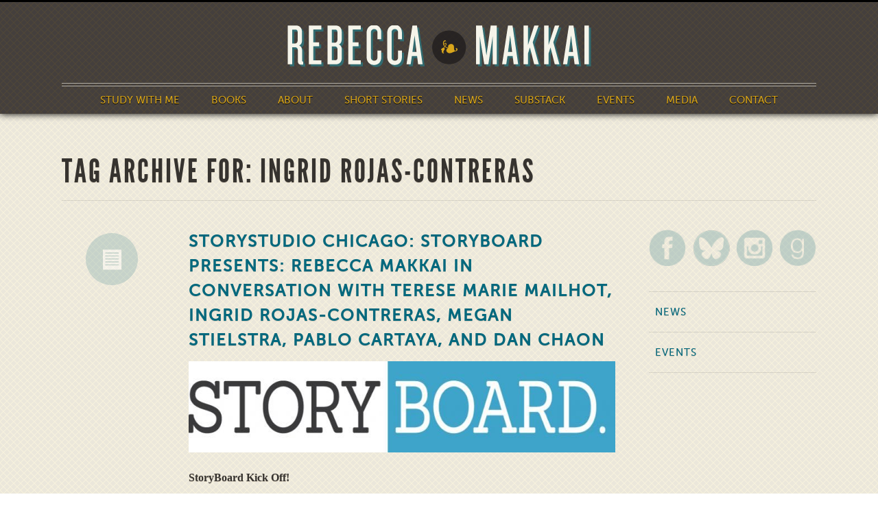

--- FILE ---
content_type: text/html; charset=UTF-8
request_url: https://rebeccamakkai.com/tag/ingrid-rojas-contreras/
body_size: 8570
content:
<!DOCTYPE html>
<html lang="en-US">

    <head>

        <meta http-equiv="Content-Type" content="text/html; charset=UTF-8" />

        <title>Ingrid Rojas-Contreras | Rebecca Makkai</title>

        <meta name="robots" content="index,follow" />
        <meta name="viewport" content="width=device-width, minimum-scale=1.0, maximum-scale=1.0" />

        <link rel="stylesheet" href="https://rebeccamakkai.com/wp-content/themes/rebeccamakkai/style.css?v=1769034859" type="text/css" media="screen,projection" />
        <!--[if lte IE 9]>
        <link rel="stylesheet" href="https://rebeccamakkai.com/wp-content/themes/rebeccamakkai/css/ie.css?v=1769034859" type="text/css" media="screen" />
        <![endif]-->
        <link rel="stylesheet" href="https://rebeccamakkai.com/wp-content/themes/rebeccamakkai/css/print.css?v=1769034859" type="text/css" media="print" />
        <link rel="stylesheet" href="https://rebeccamakkai.com/wp-content/themes/rebeccamakkai/css/fullcalendar.css?v=1769034859" type="text/css" media="screen"  />
        <link rel="shortcut icon" href="https://rebeccamakkai.com/wp-content/themes/rebeccamakkai/images/favicon.png" />
        <link rel="alternate" type="application/rss+xml" title="Rebecca Makkai" href="https://rebeccamakkai.com/feed/" />

        <link rel="pingback" href="" />
                <meta name='robots' content='index, follow, max-image-preview:large, max-snippet:-1, max-video-preview:-1' />

	<!-- This site is optimized with the Yoast SEO plugin v24.2 - https://yoast.com/wordpress/plugins/seo/ -->
	<link rel="canonical" href="https://rebeccamakkai.com/tag/ingrid-rojas-contreras/" />
	<meta property="og:locale" content="en_US" />
	<meta property="og:type" content="article" />
	<meta property="og:title" content="Ingrid Rojas-Contreras | Rebecca Makkai" />
	<meta property="og:url" content="https://rebeccamakkai.com/tag/ingrid-rojas-contreras/" />
	<meta property="og:site_name" content="Rebecca Makkai" />
	<meta property="og:image" content="https://rebeccamakkai.com/wp-content/uploads/2024/07/rm_headshot.jpg" />
	<meta property="og:image:width" content="1000" />
	<meta property="og:image:height" content="577" />
	<meta property="og:image:type" content="image/jpeg" />
	<meta name="twitter:card" content="summary_large_image" />
	<meta name="twitter:site" content="@rebeccamakkai" />
	<script type="application/ld+json" class="yoast-schema-graph">{"@context":"https://schema.org","@graph":[{"@type":"CollectionPage","@id":"https://rebeccamakkai.com/tag/ingrid-rojas-contreras/","url":"https://rebeccamakkai.com/tag/ingrid-rojas-contreras/","name":"Ingrid Rojas-Contreras | Rebecca Makkai","isPartOf":{"@id":"https://rebeccamakkai.com/#website"},"breadcrumb":{"@id":"https://rebeccamakkai.com/tag/ingrid-rojas-contreras/#breadcrumb"},"inLanguage":"en-US"},{"@type":"BreadcrumbList","@id":"https://rebeccamakkai.com/tag/ingrid-rojas-contreras/#breadcrumb","itemListElement":[{"@type":"ListItem","position":1,"name":"Home","item":"https://rebeccamakkai.com/"},{"@type":"ListItem","position":2,"name":"Ingrid Rojas-Contreras"}]},{"@type":"WebSite","@id":"https://rebeccamakkai.com/#website","url":"https://rebeccamakkai.com/","name":"Rebecca Makkai","description":"Author of I Have Some Questions For You","publisher":{"@id":"https://rebeccamakkai.com/#/schema/person/81e858aff6bd78aff1fd487857936cc7"},"potentialAction":[{"@type":"SearchAction","target":{"@type":"EntryPoint","urlTemplate":"https://rebeccamakkai.com/?s={search_term_string}"},"query-input":{"@type":"PropertyValueSpecification","valueRequired":true,"valueName":"search_term_string"}}],"inLanguage":"en-US"},{"@type":["Person","Organization"],"@id":"https://rebeccamakkai.com/#/schema/person/81e858aff6bd78aff1fd487857936cc7","name":"Rebecca Makkai","image":{"@type":"ImageObject","inLanguage":"en-US","@id":"https://rebeccamakkai.com/#/schema/person/image/","url":"https://rebeccamakkai.com/wp-content/uploads/2024/07/rm_square.jpg","contentUrl":"https://rebeccamakkai.com/wp-content/uploads/2024/07/rm_square.jpg","width":1000,"height":1000,"caption":"Rebecca Makkai"},"logo":{"@id":"https://rebeccamakkai.com/#/schema/person/image/"},"sameAs":["http://rebeccamakkai.com/"]}]}</script>
	<!-- / Yoast SEO plugin. -->


<link rel="alternate" type="application/rss+xml" title="Rebecca Makkai &raquo; Ingrid Rojas-Contreras Tag Feed" href="https://rebeccamakkai.com/tag/ingrid-rojas-contreras/feed/" />
<script type="text/javascript">
/* <![CDATA[ */
window._wpemojiSettings = {"baseUrl":"https:\/\/s.w.org\/images\/core\/emoji\/15.0.3\/72x72\/","ext":".png","svgUrl":"https:\/\/s.w.org\/images\/core\/emoji\/15.0.3\/svg\/","svgExt":".svg","source":{"concatemoji":"https:\/\/rebeccamakkai.com\/wp-includes\/js\/wp-emoji-release.min.js?ver=6.7.4"}};
/*! This file is auto-generated */
!function(i,n){var o,s,e;function c(e){try{var t={supportTests:e,timestamp:(new Date).valueOf()};sessionStorage.setItem(o,JSON.stringify(t))}catch(e){}}function p(e,t,n){e.clearRect(0,0,e.canvas.width,e.canvas.height),e.fillText(t,0,0);var t=new Uint32Array(e.getImageData(0,0,e.canvas.width,e.canvas.height).data),r=(e.clearRect(0,0,e.canvas.width,e.canvas.height),e.fillText(n,0,0),new Uint32Array(e.getImageData(0,0,e.canvas.width,e.canvas.height).data));return t.every(function(e,t){return e===r[t]})}function u(e,t,n){switch(t){case"flag":return n(e,"\ud83c\udff3\ufe0f\u200d\u26a7\ufe0f","\ud83c\udff3\ufe0f\u200b\u26a7\ufe0f")?!1:!n(e,"\ud83c\uddfa\ud83c\uddf3","\ud83c\uddfa\u200b\ud83c\uddf3")&&!n(e,"\ud83c\udff4\udb40\udc67\udb40\udc62\udb40\udc65\udb40\udc6e\udb40\udc67\udb40\udc7f","\ud83c\udff4\u200b\udb40\udc67\u200b\udb40\udc62\u200b\udb40\udc65\u200b\udb40\udc6e\u200b\udb40\udc67\u200b\udb40\udc7f");case"emoji":return!n(e,"\ud83d\udc26\u200d\u2b1b","\ud83d\udc26\u200b\u2b1b")}return!1}function f(e,t,n){var r="undefined"!=typeof WorkerGlobalScope&&self instanceof WorkerGlobalScope?new OffscreenCanvas(300,150):i.createElement("canvas"),a=r.getContext("2d",{willReadFrequently:!0}),o=(a.textBaseline="top",a.font="600 32px Arial",{});return e.forEach(function(e){o[e]=t(a,e,n)}),o}function t(e){var t=i.createElement("script");t.src=e,t.defer=!0,i.head.appendChild(t)}"undefined"!=typeof Promise&&(o="wpEmojiSettingsSupports",s=["flag","emoji"],n.supports={everything:!0,everythingExceptFlag:!0},e=new Promise(function(e){i.addEventListener("DOMContentLoaded",e,{once:!0})}),new Promise(function(t){var n=function(){try{var e=JSON.parse(sessionStorage.getItem(o));if("object"==typeof e&&"number"==typeof e.timestamp&&(new Date).valueOf()<e.timestamp+604800&&"object"==typeof e.supportTests)return e.supportTests}catch(e){}return null}();if(!n){if("undefined"!=typeof Worker&&"undefined"!=typeof OffscreenCanvas&&"undefined"!=typeof URL&&URL.createObjectURL&&"undefined"!=typeof Blob)try{var e="postMessage("+f.toString()+"("+[JSON.stringify(s),u.toString(),p.toString()].join(",")+"));",r=new Blob([e],{type:"text/javascript"}),a=new Worker(URL.createObjectURL(r),{name:"wpTestEmojiSupports"});return void(a.onmessage=function(e){c(n=e.data),a.terminate(),t(n)})}catch(e){}c(n=f(s,u,p))}t(n)}).then(function(e){for(var t in e)n.supports[t]=e[t],n.supports.everything=n.supports.everything&&n.supports[t],"flag"!==t&&(n.supports.everythingExceptFlag=n.supports.everythingExceptFlag&&n.supports[t]);n.supports.everythingExceptFlag=n.supports.everythingExceptFlag&&!n.supports.flag,n.DOMReady=!1,n.readyCallback=function(){n.DOMReady=!0}}).then(function(){return e}).then(function(){var e;n.supports.everything||(n.readyCallback(),(e=n.source||{}).concatemoji?t(e.concatemoji):e.wpemoji&&e.twemoji&&(t(e.twemoji),t(e.wpemoji)))}))}((window,document),window._wpemojiSettings);
/* ]]> */
</script>
<style id='wp-emoji-styles-inline-css' type='text/css'>

	img.wp-smiley, img.emoji {
		display: inline !important;
		border: none !important;
		box-shadow: none !important;
		height: 1em !important;
		width: 1em !important;
		margin: 0 0.07em !important;
		vertical-align: -0.1em !important;
		background: none !important;
		padding: 0 !important;
	}
</style>
<link rel='stylesheet' id='wp-block-library-css' href='https://rebeccamakkai.com/wp-includes/css/dist/block-library/style.min.css?ver=6.7.4' type='text/css' media='all' />
<style id='classic-theme-styles-inline-css' type='text/css'>
/*! This file is auto-generated */
.wp-block-button__link{color:#fff;background-color:#32373c;border-radius:9999px;box-shadow:none;text-decoration:none;padding:calc(.667em + 2px) calc(1.333em + 2px);font-size:1.125em}.wp-block-file__button{background:#32373c;color:#fff;text-decoration:none}
</style>
<style id='global-styles-inline-css' type='text/css'>
:root{--wp--preset--aspect-ratio--square: 1;--wp--preset--aspect-ratio--4-3: 4/3;--wp--preset--aspect-ratio--3-4: 3/4;--wp--preset--aspect-ratio--3-2: 3/2;--wp--preset--aspect-ratio--2-3: 2/3;--wp--preset--aspect-ratio--16-9: 16/9;--wp--preset--aspect-ratio--9-16: 9/16;--wp--preset--color--black: #000000;--wp--preset--color--cyan-bluish-gray: #abb8c3;--wp--preset--color--white: #ffffff;--wp--preset--color--pale-pink: #f78da7;--wp--preset--color--vivid-red: #cf2e2e;--wp--preset--color--luminous-vivid-orange: #ff6900;--wp--preset--color--luminous-vivid-amber: #fcb900;--wp--preset--color--light-green-cyan: #7bdcb5;--wp--preset--color--vivid-green-cyan: #00d084;--wp--preset--color--pale-cyan-blue: #8ed1fc;--wp--preset--color--vivid-cyan-blue: #0693e3;--wp--preset--color--vivid-purple: #9b51e0;--wp--preset--gradient--vivid-cyan-blue-to-vivid-purple: linear-gradient(135deg,rgba(6,147,227,1) 0%,rgb(155,81,224) 100%);--wp--preset--gradient--light-green-cyan-to-vivid-green-cyan: linear-gradient(135deg,rgb(122,220,180) 0%,rgb(0,208,130) 100%);--wp--preset--gradient--luminous-vivid-amber-to-luminous-vivid-orange: linear-gradient(135deg,rgba(252,185,0,1) 0%,rgba(255,105,0,1) 100%);--wp--preset--gradient--luminous-vivid-orange-to-vivid-red: linear-gradient(135deg,rgba(255,105,0,1) 0%,rgb(207,46,46) 100%);--wp--preset--gradient--very-light-gray-to-cyan-bluish-gray: linear-gradient(135deg,rgb(238,238,238) 0%,rgb(169,184,195) 100%);--wp--preset--gradient--cool-to-warm-spectrum: linear-gradient(135deg,rgb(74,234,220) 0%,rgb(151,120,209) 20%,rgb(207,42,186) 40%,rgb(238,44,130) 60%,rgb(251,105,98) 80%,rgb(254,248,76) 100%);--wp--preset--gradient--blush-light-purple: linear-gradient(135deg,rgb(255,206,236) 0%,rgb(152,150,240) 100%);--wp--preset--gradient--blush-bordeaux: linear-gradient(135deg,rgb(254,205,165) 0%,rgb(254,45,45) 50%,rgb(107,0,62) 100%);--wp--preset--gradient--luminous-dusk: linear-gradient(135deg,rgb(255,203,112) 0%,rgb(199,81,192) 50%,rgb(65,88,208) 100%);--wp--preset--gradient--pale-ocean: linear-gradient(135deg,rgb(255,245,203) 0%,rgb(182,227,212) 50%,rgb(51,167,181) 100%);--wp--preset--gradient--electric-grass: linear-gradient(135deg,rgb(202,248,128) 0%,rgb(113,206,126) 100%);--wp--preset--gradient--midnight: linear-gradient(135deg,rgb(2,3,129) 0%,rgb(40,116,252) 100%);--wp--preset--font-size--small: 13px;--wp--preset--font-size--medium: 20px;--wp--preset--font-size--large: 36px;--wp--preset--font-size--x-large: 42px;--wp--preset--spacing--20: 0.44rem;--wp--preset--spacing--30: 0.67rem;--wp--preset--spacing--40: 1rem;--wp--preset--spacing--50: 1.5rem;--wp--preset--spacing--60: 2.25rem;--wp--preset--spacing--70: 3.38rem;--wp--preset--spacing--80: 5.06rem;--wp--preset--shadow--natural: 6px 6px 9px rgba(0, 0, 0, 0.2);--wp--preset--shadow--deep: 12px 12px 50px rgba(0, 0, 0, 0.4);--wp--preset--shadow--sharp: 6px 6px 0px rgba(0, 0, 0, 0.2);--wp--preset--shadow--outlined: 6px 6px 0px -3px rgba(255, 255, 255, 1), 6px 6px rgba(0, 0, 0, 1);--wp--preset--shadow--crisp: 6px 6px 0px rgba(0, 0, 0, 1);}:where(.is-layout-flex){gap: 0.5em;}:where(.is-layout-grid){gap: 0.5em;}body .is-layout-flex{display: flex;}.is-layout-flex{flex-wrap: wrap;align-items: center;}.is-layout-flex > :is(*, div){margin: 0;}body .is-layout-grid{display: grid;}.is-layout-grid > :is(*, div){margin: 0;}:where(.wp-block-columns.is-layout-flex){gap: 2em;}:where(.wp-block-columns.is-layout-grid){gap: 2em;}:where(.wp-block-post-template.is-layout-flex){gap: 1.25em;}:where(.wp-block-post-template.is-layout-grid){gap: 1.25em;}.has-black-color{color: var(--wp--preset--color--black) !important;}.has-cyan-bluish-gray-color{color: var(--wp--preset--color--cyan-bluish-gray) !important;}.has-white-color{color: var(--wp--preset--color--white) !important;}.has-pale-pink-color{color: var(--wp--preset--color--pale-pink) !important;}.has-vivid-red-color{color: var(--wp--preset--color--vivid-red) !important;}.has-luminous-vivid-orange-color{color: var(--wp--preset--color--luminous-vivid-orange) !important;}.has-luminous-vivid-amber-color{color: var(--wp--preset--color--luminous-vivid-amber) !important;}.has-light-green-cyan-color{color: var(--wp--preset--color--light-green-cyan) !important;}.has-vivid-green-cyan-color{color: var(--wp--preset--color--vivid-green-cyan) !important;}.has-pale-cyan-blue-color{color: var(--wp--preset--color--pale-cyan-blue) !important;}.has-vivid-cyan-blue-color{color: var(--wp--preset--color--vivid-cyan-blue) !important;}.has-vivid-purple-color{color: var(--wp--preset--color--vivid-purple) !important;}.has-black-background-color{background-color: var(--wp--preset--color--black) !important;}.has-cyan-bluish-gray-background-color{background-color: var(--wp--preset--color--cyan-bluish-gray) !important;}.has-white-background-color{background-color: var(--wp--preset--color--white) !important;}.has-pale-pink-background-color{background-color: var(--wp--preset--color--pale-pink) !important;}.has-vivid-red-background-color{background-color: var(--wp--preset--color--vivid-red) !important;}.has-luminous-vivid-orange-background-color{background-color: var(--wp--preset--color--luminous-vivid-orange) !important;}.has-luminous-vivid-amber-background-color{background-color: var(--wp--preset--color--luminous-vivid-amber) !important;}.has-light-green-cyan-background-color{background-color: var(--wp--preset--color--light-green-cyan) !important;}.has-vivid-green-cyan-background-color{background-color: var(--wp--preset--color--vivid-green-cyan) !important;}.has-pale-cyan-blue-background-color{background-color: var(--wp--preset--color--pale-cyan-blue) !important;}.has-vivid-cyan-blue-background-color{background-color: var(--wp--preset--color--vivid-cyan-blue) !important;}.has-vivid-purple-background-color{background-color: var(--wp--preset--color--vivid-purple) !important;}.has-black-border-color{border-color: var(--wp--preset--color--black) !important;}.has-cyan-bluish-gray-border-color{border-color: var(--wp--preset--color--cyan-bluish-gray) !important;}.has-white-border-color{border-color: var(--wp--preset--color--white) !important;}.has-pale-pink-border-color{border-color: var(--wp--preset--color--pale-pink) !important;}.has-vivid-red-border-color{border-color: var(--wp--preset--color--vivid-red) !important;}.has-luminous-vivid-orange-border-color{border-color: var(--wp--preset--color--luminous-vivid-orange) !important;}.has-luminous-vivid-amber-border-color{border-color: var(--wp--preset--color--luminous-vivid-amber) !important;}.has-light-green-cyan-border-color{border-color: var(--wp--preset--color--light-green-cyan) !important;}.has-vivid-green-cyan-border-color{border-color: var(--wp--preset--color--vivid-green-cyan) !important;}.has-pale-cyan-blue-border-color{border-color: var(--wp--preset--color--pale-cyan-blue) !important;}.has-vivid-cyan-blue-border-color{border-color: var(--wp--preset--color--vivid-cyan-blue) !important;}.has-vivid-purple-border-color{border-color: var(--wp--preset--color--vivid-purple) !important;}.has-vivid-cyan-blue-to-vivid-purple-gradient-background{background: var(--wp--preset--gradient--vivid-cyan-blue-to-vivid-purple) !important;}.has-light-green-cyan-to-vivid-green-cyan-gradient-background{background: var(--wp--preset--gradient--light-green-cyan-to-vivid-green-cyan) !important;}.has-luminous-vivid-amber-to-luminous-vivid-orange-gradient-background{background: var(--wp--preset--gradient--luminous-vivid-amber-to-luminous-vivid-orange) !important;}.has-luminous-vivid-orange-to-vivid-red-gradient-background{background: var(--wp--preset--gradient--luminous-vivid-orange-to-vivid-red) !important;}.has-very-light-gray-to-cyan-bluish-gray-gradient-background{background: var(--wp--preset--gradient--very-light-gray-to-cyan-bluish-gray) !important;}.has-cool-to-warm-spectrum-gradient-background{background: var(--wp--preset--gradient--cool-to-warm-spectrum) !important;}.has-blush-light-purple-gradient-background{background: var(--wp--preset--gradient--blush-light-purple) !important;}.has-blush-bordeaux-gradient-background{background: var(--wp--preset--gradient--blush-bordeaux) !important;}.has-luminous-dusk-gradient-background{background: var(--wp--preset--gradient--luminous-dusk) !important;}.has-pale-ocean-gradient-background{background: var(--wp--preset--gradient--pale-ocean) !important;}.has-electric-grass-gradient-background{background: var(--wp--preset--gradient--electric-grass) !important;}.has-midnight-gradient-background{background: var(--wp--preset--gradient--midnight) !important;}.has-small-font-size{font-size: var(--wp--preset--font-size--small) !important;}.has-medium-font-size{font-size: var(--wp--preset--font-size--medium) !important;}.has-large-font-size{font-size: var(--wp--preset--font-size--large) !important;}.has-x-large-font-size{font-size: var(--wp--preset--font-size--x-large) !important;}
:where(.wp-block-post-template.is-layout-flex){gap: 1.25em;}:where(.wp-block-post-template.is-layout-grid){gap: 1.25em;}
:where(.wp-block-columns.is-layout-flex){gap: 2em;}:where(.wp-block-columns.is-layout-grid){gap: 2em;}
:root :where(.wp-block-pullquote){font-size: 1.5em;line-height: 1.6;}
</style>
<link rel='stylesheet' id='wp-pagenavi-css' href='https://rebeccamakkai.com/wp-content/plugins/wp-pagenavi/pagenavi-css.css?ver=2.70' type='text/css' media='all' />
<script type="text/javascript" src="https://rebeccamakkai.com/wp-includes/js/jquery/jquery.min.js?ver=3.7.1" id="jquery-core-js"></script>
<script type="text/javascript" src="https://rebeccamakkai.com/wp-includes/js/jquery/jquery-migrate.min.js?ver=3.4.1" id="jquery-migrate-js"></script>
<script type="text/javascript" id="fullcalendar-js-extra">
/* <![CDATA[ */
var pointydev = {"events":"https:\/\/rebeccamakkai.com\/wp-content\/themes\/rebeccamakkai\/calendar\/json-feed.php"};
/* ]]> */
</script>
<script type="text/javascript" src="https://rebeccamakkai.com/wp-content/themes/rebeccamakkai/js/fullcalendar.js?ver=6.7.4" id="fullcalendar-js"></script>
<link rel="https://api.w.org/" href="https://rebeccamakkai.com/wp-json/" /><link rel="alternate" title="JSON" type="application/json" href="https://rebeccamakkai.com/wp-json/wp/v2/tags/400" /><link rel="EditURI" type="application/rsd+xml" title="RSD" href="https://rebeccamakkai.com/xmlrpc.php?rsd" />
<meta name="generator" content="WordPress 6.7.4" />
<meta name="tec-api-version" content="v1"><meta name="tec-api-origin" content="https://rebeccamakkai.com"><link rel="alternate" href="https://rebeccamakkai.com/wp-json/tribe/events/v1/events/?tags=ingrid-rojas-contreras" />
        <script type="text/javascript" src="https://rebeccamakkai.com/wp-content/themes/rebeccamakkai/js/jquery.cycle2.min.js"></script>

    </head>

    <body class="archive tag tag-ingrid-rojas-contreras tag-400 tribe-no-js page-template-rebeccamakkaitheme">

        <header class="header">

            <section class="content-con">

                <a class="logo" href="/home" title="Home"><img class="site-logo" src="https://rebeccamakkai.com/wp-content/themes/rebeccamakkai/images/logo.png" alt="Rebecca Makkai" /></a>
                <img id="menu-btn" src="https://rebeccamakkai.com/wp-content/themes/rebeccamakkai/images/menu.png" alt="menu" />
                <div class="menu-main-container"><ul id="menu-main" class="menu"><li id="menu-item-3288" class="menu-item menu-item-type-post_type menu-item-object-page menu-item-3288"><a href="https://rebeccamakkai.com/study-with-me/">Study With Me</a></li>
<li id="menu-item-1345" class="menu-item menu-item-type-custom menu-item-object-custom menu-item-1345"><a href="/worktype/book/">Books</a></li>
<li id="menu-item-16" class="menu-item menu-item-type-post_type menu-item-object-page menu-item-16"><a href="https://rebeccamakkai.com/about/">About</a></li>
<li id="menu-item-1386" class="menu-item menu-item-type-custom menu-item-object-custom menu-item-1386"><a href="/worktype/story-web/">Short Stories</a></li>
<li id="menu-item-3249" class="menu-item menu-item-type-custom menu-item-object-custom menu-item-has-children menu-item-3249"><a href="#">News</a>
<ul class="sub-menu">
	<li id="menu-item-1440" class="menu-item menu-item-type-taxonomy menu-item-object-category menu-item-1440"><a href="https://rebeccamakkai.com/category/news/">News</a></li>
	<li id="menu-item-2640" class="menu-item menu-item-type-post_type menu-item-object-page menu-item-2640"><a href="https://rebeccamakkai.com/84-books-project/">84 Books</a></li>
</ul>
</li>
<li id="menu-item-2662" class="menu-item menu-item-type-custom menu-item-object-custom menu-item-2662"><a href="https://rebeccamakkai.substack.com">Substack</a></li>
<li id="menu-item-1367" class="menu-item menu-item-type-custom menu-item-object-custom menu-item-1367"><a href="/events/">Events</a></li>
<li id="menu-item-643" class="menu-item menu-item-type-post_type menu-item-object-page menu-item-643"><a href="https://rebeccamakkai.com/media/">Media</a></li>
<li id="menu-item-13" class="menu-item menu-item-type-post_type menu-item-object-page menu-item-13"><a href="https://rebeccamakkai.com/contact/">Contact</a></li>
</ul></div>
            </section>

        </header>
        
        <main id="content">
            
            <section class="content-con">
                
                <h1 class="ruled">
                                
                Tag Archive for: Ingrid Rojas-Contreras                
                                
                </h1>
                
                <div class="ninecol">
                 
                                        
                    <div class="entry">
                        
                        <div class="format">	
                            
                                                        
                            <a class="standard" title="permalink to StoryStudio Chicago: StoryBoard Presents: Rebecca Makkai in Conversation with Terese Marie Mailhot, Ingrid Rojas-Contreras, Megan Stielstra, Pablo Cartaya, and Dan Chaon" href="https://rebeccamakkai.com/event/storystudio-chicago-storyboard-presents-rebecca-makkai-in-conversation-with-terese-marie-mailhot-ingrid-rojas-contreras-megan-stielstra-pablo-cartaya-and-dan-chaon/">News</a>
                            
                        </div>
                        
                        <div class="content">
                            <h2><a class="link" title="permalink to StoryStudio Chicago: StoryBoard Presents: Rebecca Makkai in Conversation with Terese Marie Mailhot, Ingrid Rojas-Contreras, Megan Stielstra, Pablo Cartaya, and Dan Chaon" href="https://rebeccamakkai.com/event/storystudio-chicago-storyboard-presents-rebecca-makkai-in-conversation-with-terese-marie-mailhot-ingrid-rojas-contreras-megan-stielstra-pablo-cartaya-and-dan-chaon/">StoryStudio Chicago: StoryBoard Presents: Rebecca Makkai in Conversation with Terese Marie Mailhot, Ingrid Rojas-Contreras, Megan Stielstra, Pablo Cartaya, and Dan Chaon</a></h2>
                                                        <p><a href="https://us02web.zoom.us/meeting/register/tZYrcuGqqDIjHdS1EgT0G7S1Y1toMz5Rk_bB"><img fetchpriority="high" decoding="async" class="aligncenter size-full wp-image-2553" src="http://rebeccamakkai.com/wp-content/uploads/2022/08/StoryBoard-large-768x133-1.jpg" alt="" width="768" height="133" srcset="https://rebeccamakkai.com/wp-content/uploads/2022/08/StoryBoard-large-768x133-1.jpg 768w, https://rebeccamakkai.com/wp-content/uploads/2022/08/StoryBoard-large-768x133-1-300x52.jpg 300w, https://rebeccamakkai.com/wp-content/uploads/2022/08/StoryBoard-large-768x133-1-632x109.jpg 632w, https://rebeccamakkai.com/wp-content/uploads/2022/08/StoryBoard-large-768x133-1-369x64.jpg 369w" sizes="(max-width: 768px) 100vw, 768px" /></a></p>
<p><strong>StoryBoard Kick Off! </strong></p>
<p>Mark you calendars for August 12 at 7 pm CT. StoryStudio Chicago Artistic Director Rebecca Makkai will be <span id="searchHighlight0" class="MyAppHighlight grow">in conversation</span> with five of the StoryBoard faculty members in <a title="https://storystudiochicago.us17.list-manage.com/track/click?u=6a188012b2eaea7173691fdeb&amp;id=8db1afcff4&amp;e=ea8189d664" href="https://storystudiochicago.us17.list-manage.com/track/click?u=6a188012b2eaea7173691fdeb&amp;id=8db1afcff4&amp;e=ea8189d664" data-toggle="tooltip">webinar fashion on Zoom</a>, a conversation that will be free and open to the public!</p>
                                                        
                            <p class="meta">
                             on August 8 2022&middot; Tagged: <a href="https://rebeccamakkai.com/tag/author-talk/" rel="tag">author talk</a>, <a href="https://rebeccamakkai.com/tag/dan-chaon/" rel="tag">Dan Chaon</a>, <a href="https://rebeccamakkai.com/tag/education/" rel="tag">education</a>, <a href="https://rebeccamakkai.com/tag/in-conversation/" rel="tag">in conversation</a>, <a href="https://rebeccamakkai.com/tag/ingrid-rojas-contreras/" rel="tag">Ingrid Rojas-Contreras</a>, <a href="https://rebeccamakkai.com/tag/megan-stielstra/" rel="tag">Megan Stielstra</a>, <a href="https://rebeccamakkai.com/tag/pablo-cartaya/" rel="tag">Pablo Cartaya</a>, <a href="https://rebeccamakkai.com/tag/story-workshop/" rel="tag">story workshop</a>, <a href="https://rebeccamakkai.com/tag/storyboard/" rel="tag">StoryBoard</a>, <a href="https://rebeccamakkai.com/tag/storystudio/" rel="tag">StoryStudio</a>, <a href="https://rebeccamakkai.com/tag/storystudio-chicago/" rel="tag">StoryStudio Chicago</a>, <a href="https://rebeccamakkai.com/tag/terese-marie-mailhot/" rel="tag">Terese Marie Mailhot</a>, <a href="https://rebeccamakkai.com/tag/workshop/" rel="tag">workshop</a>                            </p>
                            
                        </div>
                        
                    </div>
                    
                                        
                                        
                </div>
                
                <div class="threecol last" id="sidebar">

<ul class="social">
	<li><a target="_blank" title="Facebook" href="https://www.facebook.com/RebeccaMakkai"><img src="https://rebeccamakkai.com/wp-content/themes/rebeccamakkai/images/fb.png" alt="Facebook" /></a></li>
	<li><a target="_blank" title="Rebecca on Bluesky" href="https://bsky.app/profile/rebeccamakkai.bsky.social"><img src="https://rebeccamakkai.com/wp-content/themes/rebeccamakkai/images/bluesky.png" alt="Bluesky" /></a></li>
	<li><a target="_blank" title="Instagram" href="https://instagram.com/rebeccamakkai/"><img src="https://rebeccamakkai.com/wp-content/themes/rebeccamakkai/images/instag.png" alt="Instagram" /></a></li>
	<li><a target="_blank" title="Connect on GoodReads" href="http://www.goodreads.com/author/show/3134707.Rebecca_Makkai"><img src="https://rebeccamakkai.com/wp-content/themes/rebeccamakkai/images/gr.png" alt="Connect on GoodReads" /></a></li>
</ul>
<div class="menu-sidebar-container"><ul id="menu-sidebar" class="menu"><li id="menu-item-1441" class="menu-item menu-item-type-taxonomy menu-item-object-category menu-item-1441"><a href="https://rebeccamakkai.com/category/news/">News</a></li>
<li id="menu-item-135" class="menu-item menu-item-type-custom menu-item-object-custom menu-item-135"><a href="/events/">Events</a></li>
</ul></div><div id="block-2" class="widget widget_block">
<pre class="wp-block-code"><code></code></pre>
</div>


</div><!--/sidebar-->
                
            </section>
            
        </main>
        

        <footer class="footer b40">

            <section class="content-con">

                <div class="twocol">
                    <a href="/home" title="Home"><img class="pathfinder" src="https://rebeccamakkai.com/wp-content/themes/rebeccamakkai/images/footmark.png" /></a>
                </div>

                <div class="twocol">
                    <h4>Books</h4>
                    <div class="menu-footer-books-container"><ul id="menu-footer-books" class="menu"><li id="menu-item-3377" class="menu-item menu-item-type-post_type menu-item-object-work menu-item-3377"><a href="https://rebeccamakkai.com/work/i-have-some-questions-for-you/">I Have Some Questions For You</a></li>
<li id="menu-item-1723" class="menu-item menu-item-type-custom menu-item-object-custom menu-item-1723"><a href="/work/the-great-believers/">The Great Believers</a></li>
<li id="menu-item-1442" class="menu-item menu-item-type-custom menu-item-object-custom menu-item-1442"><a href="/work/music-for-wartime/">Music For Wartime</a></li>
<li id="menu-item-1349" class="menu-item menu-item-type-custom menu-item-object-custom menu-item-1349"><a href="/work/the-hundred-year-house/">The Hundred Year House</a></li>
<li id="menu-item-1350" class="menu-item menu-item-type-custom menu-item-object-custom menu-item-1350"><a href="/work/the-borrower/">The Borrower</a></li>
</ul></div>                </div>

                <div class="twocol">
                    <h4>Work</h4>
                    <div class="menu-footer-work-container"><ul id="menu-footer-work" class="menu"><li id="menu-item-1351" class="menu-item menu-item-type-custom menu-item-object-custom menu-item-1351"><a href="/worktype/book/">Books</a></li>
<li id="menu-item-1352" class="menu-item menu-item-type-custom menu-item-object-custom menu-item-1352"><a href="/worktype/story-web/">Stories Online</a></li>
<li id="menu-item-1353" class="menu-item menu-item-type-custom menu-item-object-custom menu-item-1353"><a href="/work/story-print/">Stories In Print</a></li>
</ul></div>                </div>

                <div class="twocol">
                    <h4>About</h4>
                    <div class="menu-footer-about-container"><ul id="menu-footer-about" class="menu"><li id="menu-item-1354" class="menu-item menu-item-type-post_type menu-item-object-page menu-item-1354"><a href="https://rebeccamakkai.com/about/">Bio</a></li>
<li id="menu-item-1355" class="menu-item menu-item-type-post_type menu-item-object-page menu-item-1355"><a href="https://rebeccamakkai.com/media/">Media</a></li>
</ul></div>                </div>


                <div class="twocol">
                    <h4>News</h4>
                    <div class="menu-footer-news-container"><ul id="menu-footer-news" class="menu"><li id="menu-item-1436" class="menu-item menu-item-type-taxonomy menu-item-object-category menu-item-1436"><a href="https://rebeccamakkai.com/category/news/">News</a></li>
</ul></div>                </div>

                <div class="twocol last">
                    <h4>Contact</h4>
                    <div class="menu-footer-contact-container"><ul id="menu-footer-contact" class="menu"><li id="menu-item-2639" class="menu-item menu-item-type-post_type menu-item-object-page menu-item-2639"><a href="https://rebeccamakkai.com/newsletter-signup/">Substack</a></li>
<li id="menu-item-1360" class="menu-item menu-item-type-post_type menu-item-object-page menu-item-1360"><a href="https://rebeccamakkai.com/contact/">Email</a></li>
<li id="menu-item-1361" class="menu-item menu-item-type-custom menu-item-object-custom menu-item-1361"><a href="https://www.facebook.com/RebeccaMakkai">Facebook</a></li>
<li id="menu-item-1362" class="menu-item menu-item-type-custom menu-item-object-custom menu-item-1362"><a href="https://bsky.app/profile/rebeccamakkai.bsky.social">Bluesky</a></li>
<li id="menu-item-1363" class="menu-item menu-item-type-post_type menu-item-object-page menu-item-1363"><a href="https://rebeccamakkai.com/contact/">Agent / Publicist</a></li>
</ul></div>                </div>

            </section>

        </footer>


        <footer class="foot a70">

            <p>Copyright &#169; 2011-2026, Rebecca Makkai. All Rights Reserved.</p>

        </footer>

        <img class="scroll-to-top fade" src="https://rebeccamakkai.com/wp-content/themes/rebeccamakkai/images/scroll_to_top.png" alt="scroll to top" title="Scroll To Top" />

    </body>

    		<script>
		( function ( body ) {
			'use strict';
			body.className = body.className.replace( /\btribe-no-js\b/, 'tribe-js' );
		} )( document.body );
		</script>
		<script> /* <![CDATA[ */var tribe_l10n_datatables = {"aria":{"sort_ascending":": activate to sort column ascending","sort_descending":": activate to sort column descending"},"length_menu":"Show _MENU_ entries","empty_table":"No data available in table","info":"Showing _START_ to _END_ of _TOTAL_ entries","info_empty":"Showing 0 to 0 of 0 entries","info_filtered":"(filtered from _MAX_ total entries)","zero_records":"No matching records found","search":"Search:","all_selected_text":"All items on this page were selected. ","select_all_link":"Select all pages","clear_selection":"Clear Selection.","pagination":{"all":"All","next":"Next","previous":"Previous"},"select":{"rows":{"0":"","_":": Selected %d rows","1":": Selected 1 row"}},"datepicker":{"dayNames":["Sunday","Monday","Tuesday","Wednesday","Thursday","Friday","Saturday"],"dayNamesShort":["Sun","Mon","Tue","Wed","Thu","Fri","Sat"],"dayNamesMin":["S","M","T","W","T","F","S"],"monthNames":["January","February","March","April","May","June","July","August","September","October","November","December"],"monthNamesShort":["January","February","March","April","May","June","July","August","September","October","November","December"],"monthNamesMin":["Jan","Feb","Mar","Apr","May","Jun","Jul","Aug","Sep","Oct","Nov","Dec"],"nextText":"Next","prevText":"Prev","currentText":"Today","closeText":"Done","today":"Today","clear":"Clear"}};/* ]]> */ </script>
    <script type="text/javascript">

        var _gaq = _gaq || [];
        _gaq.push(['_setAccount', 'UA-23194182-1']);
        _gaq.push(['_trackPageview']);
        (function() {
          var ga = document.createElement('script'); ga.type = 'text/javascript'; ga.async = true;
          ga.src = ('https:' == document.location.protocol ? 'https://ssl' : 'http://www') + '.google-analytics.com/ga.js';
          var s = document.getElementsByTagName('script')[0]; s.parentNode.insertBefore(ga, s);
        })();

        jQuery(document).ready(function($) {

            $('#menu-btn').click(function() {
                var t = -3000
                var s = 400;
                var m = $('.menu-main-container');
                var sp = m.offset().left;
                if(sp == 0)
                {
                    m.animate({'left':t},s)
                }
                else
                {
                    m.animate({'left':0},s)
                }
            });

            $(window).scroll(function() {
                var top = $(this).scrollTop();
                var btn = $('.scroll-to-top');
                if(top >= 200)
                {
                    btn.fadeIn(200);
                }
                else
                {
                    btn.fadeOut(200);
                }
            });

            $('.scroll-to-top').click(function() {
                var speed = 500;
                $('html,body').animate({scrollTop : 0}, speed);
                $(this).fadeOut(200);
            });

            $('a').click(function(e) {

                var link = $(this).attr('href');

                if(link.indexOf('#') == 0 && link.length > 1)
                {
                    e.preventDefault();
                    var anchor = link.substr(1);
                    var tgt = $('#' + anchor);
                    var top = tgt.offset().top;
                    $('html,body').animate({scrollTop:top},500);
                }

            });

        });

    </script>

</html>
